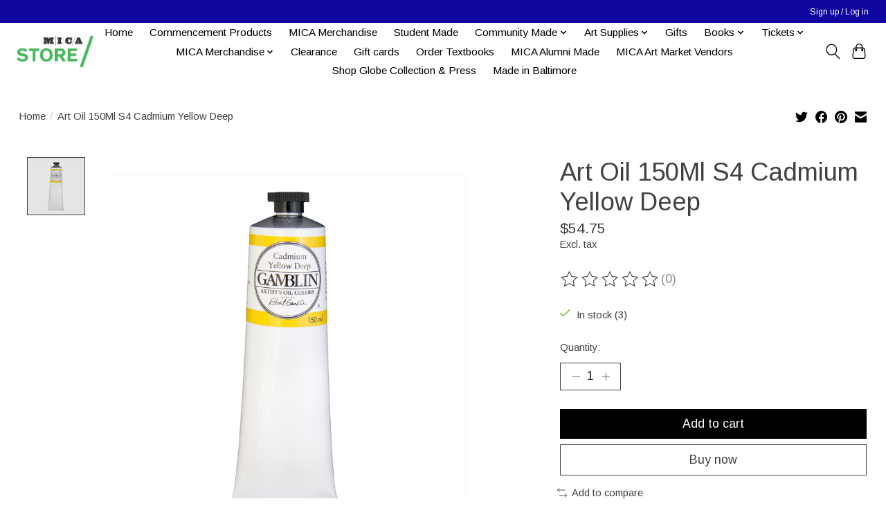

--- FILE ---
content_type: text/javascript;charset=utf-8
request_url: https://shop.mica.edu/services/stats/pageview.js?product=31226848&hash=f952
body_size: -412
content:
// SEOshop 19-01-2026 10:02:56